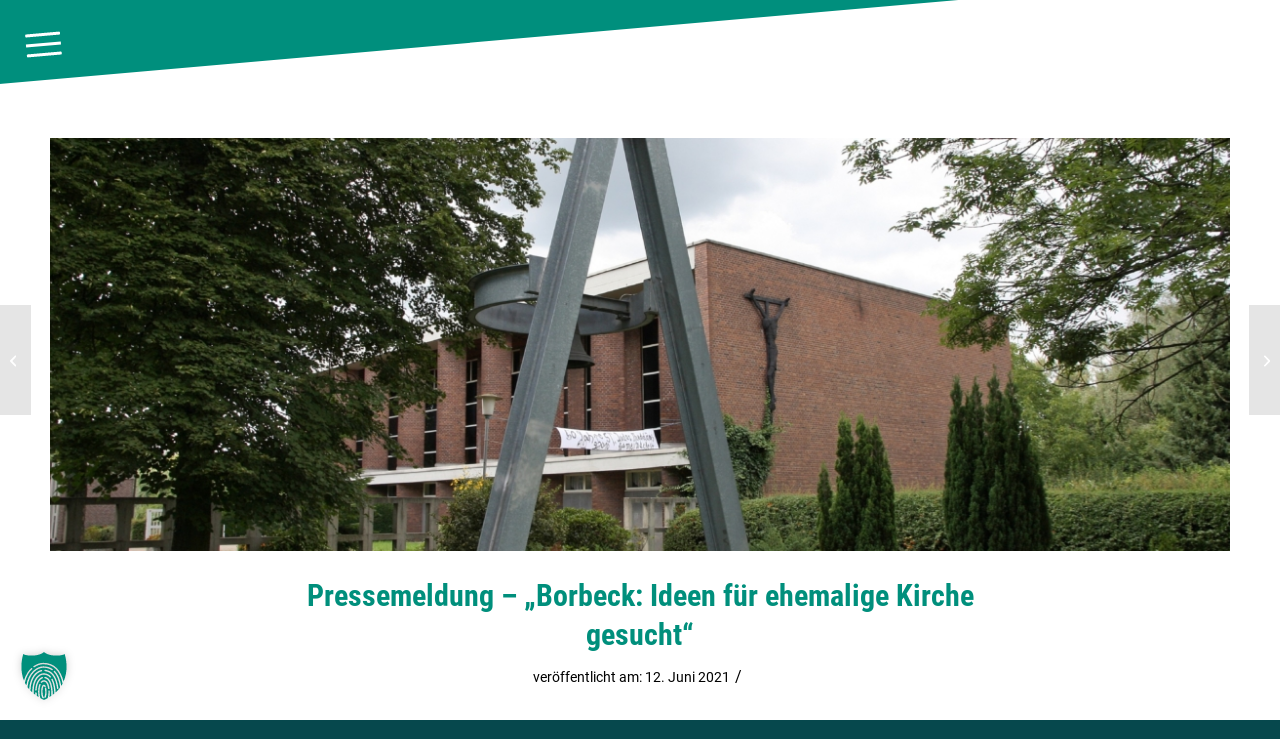

--- FILE ---
content_type: application/javascript
request_url: https://pankratius-osterfeld.de/wp-content/themes/enfold-child/custom.js?ver=6.8.3
body_size: 140
content:
jQuery( document ).ready(function( $ ) {
	
	

  
jQuery(document.body).on('mapper:configs', function(e, configs){
  // configs exposes the configs used to create the Google Maps objects
  // e.g. configs.map has the Google Maps configs
  // set configs.clusterer to false to disable clustering
  console.log('mapper:configs before', JSON.parse(JSON.stringify(configs)), 'after', configs);
  configs.clusterer = false;
});	
	
if($( ".post-type-archive-tribe_events" ).length) { 
   document.getElementById( 'tribe-bar-search' ).placeholder = 'Suchbegriff';	
   }	

	
$('.av-width-submenu').click(function(e){ 
					  
});	
	
  ////////////////////////////////////////////////////////////////////
// END DOC READY
////////////////////////////////////////////////////////////////////
	
});